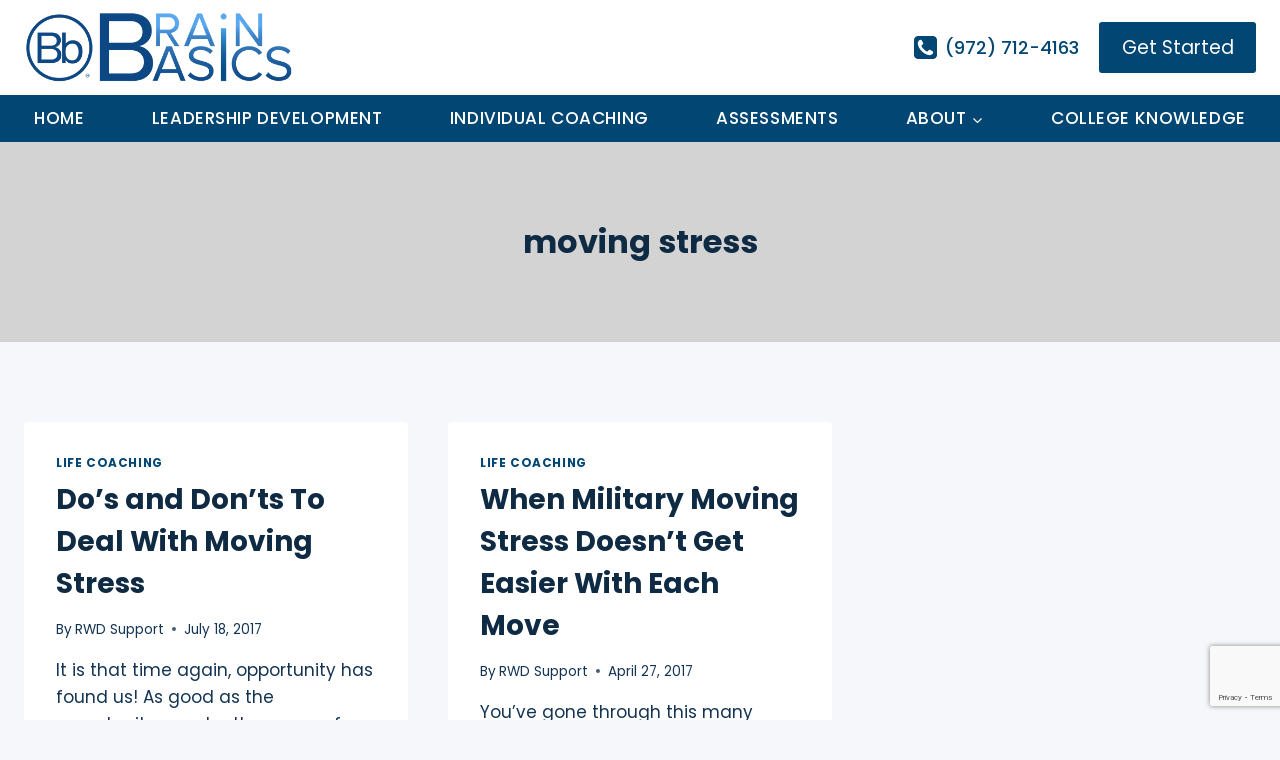

--- FILE ---
content_type: text/html; charset=utf-8
request_url: https://www.google.com/recaptcha/api2/anchor?ar=1&k=6LftCJEUAAAAAO3nZmJCSIWPVyO2CphpZJBXDsbk&co=aHR0cHM6Ly9icmFpbmJhc2ljcy5jb206NDQz&hl=en&v=PoyoqOPhxBO7pBk68S4YbpHZ&size=invisible&anchor-ms=20000&execute-ms=30000&cb=5ihji165xgbr
body_size: 48652
content:
<!DOCTYPE HTML><html dir="ltr" lang="en"><head><meta http-equiv="Content-Type" content="text/html; charset=UTF-8">
<meta http-equiv="X-UA-Compatible" content="IE=edge">
<title>reCAPTCHA</title>
<style type="text/css">
/* cyrillic-ext */
@font-face {
  font-family: 'Roboto';
  font-style: normal;
  font-weight: 400;
  font-stretch: 100%;
  src: url(//fonts.gstatic.com/s/roboto/v48/KFO7CnqEu92Fr1ME7kSn66aGLdTylUAMa3GUBHMdazTgWw.woff2) format('woff2');
  unicode-range: U+0460-052F, U+1C80-1C8A, U+20B4, U+2DE0-2DFF, U+A640-A69F, U+FE2E-FE2F;
}
/* cyrillic */
@font-face {
  font-family: 'Roboto';
  font-style: normal;
  font-weight: 400;
  font-stretch: 100%;
  src: url(//fonts.gstatic.com/s/roboto/v48/KFO7CnqEu92Fr1ME7kSn66aGLdTylUAMa3iUBHMdazTgWw.woff2) format('woff2');
  unicode-range: U+0301, U+0400-045F, U+0490-0491, U+04B0-04B1, U+2116;
}
/* greek-ext */
@font-face {
  font-family: 'Roboto';
  font-style: normal;
  font-weight: 400;
  font-stretch: 100%;
  src: url(//fonts.gstatic.com/s/roboto/v48/KFO7CnqEu92Fr1ME7kSn66aGLdTylUAMa3CUBHMdazTgWw.woff2) format('woff2');
  unicode-range: U+1F00-1FFF;
}
/* greek */
@font-face {
  font-family: 'Roboto';
  font-style: normal;
  font-weight: 400;
  font-stretch: 100%;
  src: url(//fonts.gstatic.com/s/roboto/v48/KFO7CnqEu92Fr1ME7kSn66aGLdTylUAMa3-UBHMdazTgWw.woff2) format('woff2');
  unicode-range: U+0370-0377, U+037A-037F, U+0384-038A, U+038C, U+038E-03A1, U+03A3-03FF;
}
/* math */
@font-face {
  font-family: 'Roboto';
  font-style: normal;
  font-weight: 400;
  font-stretch: 100%;
  src: url(//fonts.gstatic.com/s/roboto/v48/KFO7CnqEu92Fr1ME7kSn66aGLdTylUAMawCUBHMdazTgWw.woff2) format('woff2');
  unicode-range: U+0302-0303, U+0305, U+0307-0308, U+0310, U+0312, U+0315, U+031A, U+0326-0327, U+032C, U+032F-0330, U+0332-0333, U+0338, U+033A, U+0346, U+034D, U+0391-03A1, U+03A3-03A9, U+03B1-03C9, U+03D1, U+03D5-03D6, U+03F0-03F1, U+03F4-03F5, U+2016-2017, U+2034-2038, U+203C, U+2040, U+2043, U+2047, U+2050, U+2057, U+205F, U+2070-2071, U+2074-208E, U+2090-209C, U+20D0-20DC, U+20E1, U+20E5-20EF, U+2100-2112, U+2114-2115, U+2117-2121, U+2123-214F, U+2190, U+2192, U+2194-21AE, U+21B0-21E5, U+21F1-21F2, U+21F4-2211, U+2213-2214, U+2216-22FF, U+2308-230B, U+2310, U+2319, U+231C-2321, U+2336-237A, U+237C, U+2395, U+239B-23B7, U+23D0, U+23DC-23E1, U+2474-2475, U+25AF, U+25B3, U+25B7, U+25BD, U+25C1, U+25CA, U+25CC, U+25FB, U+266D-266F, U+27C0-27FF, U+2900-2AFF, U+2B0E-2B11, U+2B30-2B4C, U+2BFE, U+3030, U+FF5B, U+FF5D, U+1D400-1D7FF, U+1EE00-1EEFF;
}
/* symbols */
@font-face {
  font-family: 'Roboto';
  font-style: normal;
  font-weight: 400;
  font-stretch: 100%;
  src: url(//fonts.gstatic.com/s/roboto/v48/KFO7CnqEu92Fr1ME7kSn66aGLdTylUAMaxKUBHMdazTgWw.woff2) format('woff2');
  unicode-range: U+0001-000C, U+000E-001F, U+007F-009F, U+20DD-20E0, U+20E2-20E4, U+2150-218F, U+2190, U+2192, U+2194-2199, U+21AF, U+21E6-21F0, U+21F3, U+2218-2219, U+2299, U+22C4-22C6, U+2300-243F, U+2440-244A, U+2460-24FF, U+25A0-27BF, U+2800-28FF, U+2921-2922, U+2981, U+29BF, U+29EB, U+2B00-2BFF, U+4DC0-4DFF, U+FFF9-FFFB, U+10140-1018E, U+10190-1019C, U+101A0, U+101D0-101FD, U+102E0-102FB, U+10E60-10E7E, U+1D2C0-1D2D3, U+1D2E0-1D37F, U+1F000-1F0FF, U+1F100-1F1AD, U+1F1E6-1F1FF, U+1F30D-1F30F, U+1F315, U+1F31C, U+1F31E, U+1F320-1F32C, U+1F336, U+1F378, U+1F37D, U+1F382, U+1F393-1F39F, U+1F3A7-1F3A8, U+1F3AC-1F3AF, U+1F3C2, U+1F3C4-1F3C6, U+1F3CA-1F3CE, U+1F3D4-1F3E0, U+1F3ED, U+1F3F1-1F3F3, U+1F3F5-1F3F7, U+1F408, U+1F415, U+1F41F, U+1F426, U+1F43F, U+1F441-1F442, U+1F444, U+1F446-1F449, U+1F44C-1F44E, U+1F453, U+1F46A, U+1F47D, U+1F4A3, U+1F4B0, U+1F4B3, U+1F4B9, U+1F4BB, U+1F4BF, U+1F4C8-1F4CB, U+1F4D6, U+1F4DA, U+1F4DF, U+1F4E3-1F4E6, U+1F4EA-1F4ED, U+1F4F7, U+1F4F9-1F4FB, U+1F4FD-1F4FE, U+1F503, U+1F507-1F50B, U+1F50D, U+1F512-1F513, U+1F53E-1F54A, U+1F54F-1F5FA, U+1F610, U+1F650-1F67F, U+1F687, U+1F68D, U+1F691, U+1F694, U+1F698, U+1F6AD, U+1F6B2, U+1F6B9-1F6BA, U+1F6BC, U+1F6C6-1F6CF, U+1F6D3-1F6D7, U+1F6E0-1F6EA, U+1F6F0-1F6F3, U+1F6F7-1F6FC, U+1F700-1F7FF, U+1F800-1F80B, U+1F810-1F847, U+1F850-1F859, U+1F860-1F887, U+1F890-1F8AD, U+1F8B0-1F8BB, U+1F8C0-1F8C1, U+1F900-1F90B, U+1F93B, U+1F946, U+1F984, U+1F996, U+1F9E9, U+1FA00-1FA6F, U+1FA70-1FA7C, U+1FA80-1FA89, U+1FA8F-1FAC6, U+1FACE-1FADC, U+1FADF-1FAE9, U+1FAF0-1FAF8, U+1FB00-1FBFF;
}
/* vietnamese */
@font-face {
  font-family: 'Roboto';
  font-style: normal;
  font-weight: 400;
  font-stretch: 100%;
  src: url(//fonts.gstatic.com/s/roboto/v48/KFO7CnqEu92Fr1ME7kSn66aGLdTylUAMa3OUBHMdazTgWw.woff2) format('woff2');
  unicode-range: U+0102-0103, U+0110-0111, U+0128-0129, U+0168-0169, U+01A0-01A1, U+01AF-01B0, U+0300-0301, U+0303-0304, U+0308-0309, U+0323, U+0329, U+1EA0-1EF9, U+20AB;
}
/* latin-ext */
@font-face {
  font-family: 'Roboto';
  font-style: normal;
  font-weight: 400;
  font-stretch: 100%;
  src: url(//fonts.gstatic.com/s/roboto/v48/KFO7CnqEu92Fr1ME7kSn66aGLdTylUAMa3KUBHMdazTgWw.woff2) format('woff2');
  unicode-range: U+0100-02BA, U+02BD-02C5, U+02C7-02CC, U+02CE-02D7, U+02DD-02FF, U+0304, U+0308, U+0329, U+1D00-1DBF, U+1E00-1E9F, U+1EF2-1EFF, U+2020, U+20A0-20AB, U+20AD-20C0, U+2113, U+2C60-2C7F, U+A720-A7FF;
}
/* latin */
@font-face {
  font-family: 'Roboto';
  font-style: normal;
  font-weight: 400;
  font-stretch: 100%;
  src: url(//fonts.gstatic.com/s/roboto/v48/KFO7CnqEu92Fr1ME7kSn66aGLdTylUAMa3yUBHMdazQ.woff2) format('woff2');
  unicode-range: U+0000-00FF, U+0131, U+0152-0153, U+02BB-02BC, U+02C6, U+02DA, U+02DC, U+0304, U+0308, U+0329, U+2000-206F, U+20AC, U+2122, U+2191, U+2193, U+2212, U+2215, U+FEFF, U+FFFD;
}
/* cyrillic-ext */
@font-face {
  font-family: 'Roboto';
  font-style: normal;
  font-weight: 500;
  font-stretch: 100%;
  src: url(//fonts.gstatic.com/s/roboto/v48/KFO7CnqEu92Fr1ME7kSn66aGLdTylUAMa3GUBHMdazTgWw.woff2) format('woff2');
  unicode-range: U+0460-052F, U+1C80-1C8A, U+20B4, U+2DE0-2DFF, U+A640-A69F, U+FE2E-FE2F;
}
/* cyrillic */
@font-face {
  font-family: 'Roboto';
  font-style: normal;
  font-weight: 500;
  font-stretch: 100%;
  src: url(//fonts.gstatic.com/s/roboto/v48/KFO7CnqEu92Fr1ME7kSn66aGLdTylUAMa3iUBHMdazTgWw.woff2) format('woff2');
  unicode-range: U+0301, U+0400-045F, U+0490-0491, U+04B0-04B1, U+2116;
}
/* greek-ext */
@font-face {
  font-family: 'Roboto';
  font-style: normal;
  font-weight: 500;
  font-stretch: 100%;
  src: url(//fonts.gstatic.com/s/roboto/v48/KFO7CnqEu92Fr1ME7kSn66aGLdTylUAMa3CUBHMdazTgWw.woff2) format('woff2');
  unicode-range: U+1F00-1FFF;
}
/* greek */
@font-face {
  font-family: 'Roboto';
  font-style: normal;
  font-weight: 500;
  font-stretch: 100%;
  src: url(//fonts.gstatic.com/s/roboto/v48/KFO7CnqEu92Fr1ME7kSn66aGLdTylUAMa3-UBHMdazTgWw.woff2) format('woff2');
  unicode-range: U+0370-0377, U+037A-037F, U+0384-038A, U+038C, U+038E-03A1, U+03A3-03FF;
}
/* math */
@font-face {
  font-family: 'Roboto';
  font-style: normal;
  font-weight: 500;
  font-stretch: 100%;
  src: url(//fonts.gstatic.com/s/roboto/v48/KFO7CnqEu92Fr1ME7kSn66aGLdTylUAMawCUBHMdazTgWw.woff2) format('woff2');
  unicode-range: U+0302-0303, U+0305, U+0307-0308, U+0310, U+0312, U+0315, U+031A, U+0326-0327, U+032C, U+032F-0330, U+0332-0333, U+0338, U+033A, U+0346, U+034D, U+0391-03A1, U+03A3-03A9, U+03B1-03C9, U+03D1, U+03D5-03D6, U+03F0-03F1, U+03F4-03F5, U+2016-2017, U+2034-2038, U+203C, U+2040, U+2043, U+2047, U+2050, U+2057, U+205F, U+2070-2071, U+2074-208E, U+2090-209C, U+20D0-20DC, U+20E1, U+20E5-20EF, U+2100-2112, U+2114-2115, U+2117-2121, U+2123-214F, U+2190, U+2192, U+2194-21AE, U+21B0-21E5, U+21F1-21F2, U+21F4-2211, U+2213-2214, U+2216-22FF, U+2308-230B, U+2310, U+2319, U+231C-2321, U+2336-237A, U+237C, U+2395, U+239B-23B7, U+23D0, U+23DC-23E1, U+2474-2475, U+25AF, U+25B3, U+25B7, U+25BD, U+25C1, U+25CA, U+25CC, U+25FB, U+266D-266F, U+27C0-27FF, U+2900-2AFF, U+2B0E-2B11, U+2B30-2B4C, U+2BFE, U+3030, U+FF5B, U+FF5D, U+1D400-1D7FF, U+1EE00-1EEFF;
}
/* symbols */
@font-face {
  font-family: 'Roboto';
  font-style: normal;
  font-weight: 500;
  font-stretch: 100%;
  src: url(//fonts.gstatic.com/s/roboto/v48/KFO7CnqEu92Fr1ME7kSn66aGLdTylUAMaxKUBHMdazTgWw.woff2) format('woff2');
  unicode-range: U+0001-000C, U+000E-001F, U+007F-009F, U+20DD-20E0, U+20E2-20E4, U+2150-218F, U+2190, U+2192, U+2194-2199, U+21AF, U+21E6-21F0, U+21F3, U+2218-2219, U+2299, U+22C4-22C6, U+2300-243F, U+2440-244A, U+2460-24FF, U+25A0-27BF, U+2800-28FF, U+2921-2922, U+2981, U+29BF, U+29EB, U+2B00-2BFF, U+4DC0-4DFF, U+FFF9-FFFB, U+10140-1018E, U+10190-1019C, U+101A0, U+101D0-101FD, U+102E0-102FB, U+10E60-10E7E, U+1D2C0-1D2D3, U+1D2E0-1D37F, U+1F000-1F0FF, U+1F100-1F1AD, U+1F1E6-1F1FF, U+1F30D-1F30F, U+1F315, U+1F31C, U+1F31E, U+1F320-1F32C, U+1F336, U+1F378, U+1F37D, U+1F382, U+1F393-1F39F, U+1F3A7-1F3A8, U+1F3AC-1F3AF, U+1F3C2, U+1F3C4-1F3C6, U+1F3CA-1F3CE, U+1F3D4-1F3E0, U+1F3ED, U+1F3F1-1F3F3, U+1F3F5-1F3F7, U+1F408, U+1F415, U+1F41F, U+1F426, U+1F43F, U+1F441-1F442, U+1F444, U+1F446-1F449, U+1F44C-1F44E, U+1F453, U+1F46A, U+1F47D, U+1F4A3, U+1F4B0, U+1F4B3, U+1F4B9, U+1F4BB, U+1F4BF, U+1F4C8-1F4CB, U+1F4D6, U+1F4DA, U+1F4DF, U+1F4E3-1F4E6, U+1F4EA-1F4ED, U+1F4F7, U+1F4F9-1F4FB, U+1F4FD-1F4FE, U+1F503, U+1F507-1F50B, U+1F50D, U+1F512-1F513, U+1F53E-1F54A, U+1F54F-1F5FA, U+1F610, U+1F650-1F67F, U+1F687, U+1F68D, U+1F691, U+1F694, U+1F698, U+1F6AD, U+1F6B2, U+1F6B9-1F6BA, U+1F6BC, U+1F6C6-1F6CF, U+1F6D3-1F6D7, U+1F6E0-1F6EA, U+1F6F0-1F6F3, U+1F6F7-1F6FC, U+1F700-1F7FF, U+1F800-1F80B, U+1F810-1F847, U+1F850-1F859, U+1F860-1F887, U+1F890-1F8AD, U+1F8B0-1F8BB, U+1F8C0-1F8C1, U+1F900-1F90B, U+1F93B, U+1F946, U+1F984, U+1F996, U+1F9E9, U+1FA00-1FA6F, U+1FA70-1FA7C, U+1FA80-1FA89, U+1FA8F-1FAC6, U+1FACE-1FADC, U+1FADF-1FAE9, U+1FAF0-1FAF8, U+1FB00-1FBFF;
}
/* vietnamese */
@font-face {
  font-family: 'Roboto';
  font-style: normal;
  font-weight: 500;
  font-stretch: 100%;
  src: url(//fonts.gstatic.com/s/roboto/v48/KFO7CnqEu92Fr1ME7kSn66aGLdTylUAMa3OUBHMdazTgWw.woff2) format('woff2');
  unicode-range: U+0102-0103, U+0110-0111, U+0128-0129, U+0168-0169, U+01A0-01A1, U+01AF-01B0, U+0300-0301, U+0303-0304, U+0308-0309, U+0323, U+0329, U+1EA0-1EF9, U+20AB;
}
/* latin-ext */
@font-face {
  font-family: 'Roboto';
  font-style: normal;
  font-weight: 500;
  font-stretch: 100%;
  src: url(//fonts.gstatic.com/s/roboto/v48/KFO7CnqEu92Fr1ME7kSn66aGLdTylUAMa3KUBHMdazTgWw.woff2) format('woff2');
  unicode-range: U+0100-02BA, U+02BD-02C5, U+02C7-02CC, U+02CE-02D7, U+02DD-02FF, U+0304, U+0308, U+0329, U+1D00-1DBF, U+1E00-1E9F, U+1EF2-1EFF, U+2020, U+20A0-20AB, U+20AD-20C0, U+2113, U+2C60-2C7F, U+A720-A7FF;
}
/* latin */
@font-face {
  font-family: 'Roboto';
  font-style: normal;
  font-weight: 500;
  font-stretch: 100%;
  src: url(//fonts.gstatic.com/s/roboto/v48/KFO7CnqEu92Fr1ME7kSn66aGLdTylUAMa3yUBHMdazQ.woff2) format('woff2');
  unicode-range: U+0000-00FF, U+0131, U+0152-0153, U+02BB-02BC, U+02C6, U+02DA, U+02DC, U+0304, U+0308, U+0329, U+2000-206F, U+20AC, U+2122, U+2191, U+2193, U+2212, U+2215, U+FEFF, U+FFFD;
}
/* cyrillic-ext */
@font-face {
  font-family: 'Roboto';
  font-style: normal;
  font-weight: 900;
  font-stretch: 100%;
  src: url(//fonts.gstatic.com/s/roboto/v48/KFO7CnqEu92Fr1ME7kSn66aGLdTylUAMa3GUBHMdazTgWw.woff2) format('woff2');
  unicode-range: U+0460-052F, U+1C80-1C8A, U+20B4, U+2DE0-2DFF, U+A640-A69F, U+FE2E-FE2F;
}
/* cyrillic */
@font-face {
  font-family: 'Roboto';
  font-style: normal;
  font-weight: 900;
  font-stretch: 100%;
  src: url(//fonts.gstatic.com/s/roboto/v48/KFO7CnqEu92Fr1ME7kSn66aGLdTylUAMa3iUBHMdazTgWw.woff2) format('woff2');
  unicode-range: U+0301, U+0400-045F, U+0490-0491, U+04B0-04B1, U+2116;
}
/* greek-ext */
@font-face {
  font-family: 'Roboto';
  font-style: normal;
  font-weight: 900;
  font-stretch: 100%;
  src: url(//fonts.gstatic.com/s/roboto/v48/KFO7CnqEu92Fr1ME7kSn66aGLdTylUAMa3CUBHMdazTgWw.woff2) format('woff2');
  unicode-range: U+1F00-1FFF;
}
/* greek */
@font-face {
  font-family: 'Roboto';
  font-style: normal;
  font-weight: 900;
  font-stretch: 100%;
  src: url(//fonts.gstatic.com/s/roboto/v48/KFO7CnqEu92Fr1ME7kSn66aGLdTylUAMa3-UBHMdazTgWw.woff2) format('woff2');
  unicode-range: U+0370-0377, U+037A-037F, U+0384-038A, U+038C, U+038E-03A1, U+03A3-03FF;
}
/* math */
@font-face {
  font-family: 'Roboto';
  font-style: normal;
  font-weight: 900;
  font-stretch: 100%;
  src: url(//fonts.gstatic.com/s/roboto/v48/KFO7CnqEu92Fr1ME7kSn66aGLdTylUAMawCUBHMdazTgWw.woff2) format('woff2');
  unicode-range: U+0302-0303, U+0305, U+0307-0308, U+0310, U+0312, U+0315, U+031A, U+0326-0327, U+032C, U+032F-0330, U+0332-0333, U+0338, U+033A, U+0346, U+034D, U+0391-03A1, U+03A3-03A9, U+03B1-03C9, U+03D1, U+03D5-03D6, U+03F0-03F1, U+03F4-03F5, U+2016-2017, U+2034-2038, U+203C, U+2040, U+2043, U+2047, U+2050, U+2057, U+205F, U+2070-2071, U+2074-208E, U+2090-209C, U+20D0-20DC, U+20E1, U+20E5-20EF, U+2100-2112, U+2114-2115, U+2117-2121, U+2123-214F, U+2190, U+2192, U+2194-21AE, U+21B0-21E5, U+21F1-21F2, U+21F4-2211, U+2213-2214, U+2216-22FF, U+2308-230B, U+2310, U+2319, U+231C-2321, U+2336-237A, U+237C, U+2395, U+239B-23B7, U+23D0, U+23DC-23E1, U+2474-2475, U+25AF, U+25B3, U+25B7, U+25BD, U+25C1, U+25CA, U+25CC, U+25FB, U+266D-266F, U+27C0-27FF, U+2900-2AFF, U+2B0E-2B11, U+2B30-2B4C, U+2BFE, U+3030, U+FF5B, U+FF5D, U+1D400-1D7FF, U+1EE00-1EEFF;
}
/* symbols */
@font-face {
  font-family: 'Roboto';
  font-style: normal;
  font-weight: 900;
  font-stretch: 100%;
  src: url(//fonts.gstatic.com/s/roboto/v48/KFO7CnqEu92Fr1ME7kSn66aGLdTylUAMaxKUBHMdazTgWw.woff2) format('woff2');
  unicode-range: U+0001-000C, U+000E-001F, U+007F-009F, U+20DD-20E0, U+20E2-20E4, U+2150-218F, U+2190, U+2192, U+2194-2199, U+21AF, U+21E6-21F0, U+21F3, U+2218-2219, U+2299, U+22C4-22C6, U+2300-243F, U+2440-244A, U+2460-24FF, U+25A0-27BF, U+2800-28FF, U+2921-2922, U+2981, U+29BF, U+29EB, U+2B00-2BFF, U+4DC0-4DFF, U+FFF9-FFFB, U+10140-1018E, U+10190-1019C, U+101A0, U+101D0-101FD, U+102E0-102FB, U+10E60-10E7E, U+1D2C0-1D2D3, U+1D2E0-1D37F, U+1F000-1F0FF, U+1F100-1F1AD, U+1F1E6-1F1FF, U+1F30D-1F30F, U+1F315, U+1F31C, U+1F31E, U+1F320-1F32C, U+1F336, U+1F378, U+1F37D, U+1F382, U+1F393-1F39F, U+1F3A7-1F3A8, U+1F3AC-1F3AF, U+1F3C2, U+1F3C4-1F3C6, U+1F3CA-1F3CE, U+1F3D4-1F3E0, U+1F3ED, U+1F3F1-1F3F3, U+1F3F5-1F3F7, U+1F408, U+1F415, U+1F41F, U+1F426, U+1F43F, U+1F441-1F442, U+1F444, U+1F446-1F449, U+1F44C-1F44E, U+1F453, U+1F46A, U+1F47D, U+1F4A3, U+1F4B0, U+1F4B3, U+1F4B9, U+1F4BB, U+1F4BF, U+1F4C8-1F4CB, U+1F4D6, U+1F4DA, U+1F4DF, U+1F4E3-1F4E6, U+1F4EA-1F4ED, U+1F4F7, U+1F4F9-1F4FB, U+1F4FD-1F4FE, U+1F503, U+1F507-1F50B, U+1F50D, U+1F512-1F513, U+1F53E-1F54A, U+1F54F-1F5FA, U+1F610, U+1F650-1F67F, U+1F687, U+1F68D, U+1F691, U+1F694, U+1F698, U+1F6AD, U+1F6B2, U+1F6B9-1F6BA, U+1F6BC, U+1F6C6-1F6CF, U+1F6D3-1F6D7, U+1F6E0-1F6EA, U+1F6F0-1F6F3, U+1F6F7-1F6FC, U+1F700-1F7FF, U+1F800-1F80B, U+1F810-1F847, U+1F850-1F859, U+1F860-1F887, U+1F890-1F8AD, U+1F8B0-1F8BB, U+1F8C0-1F8C1, U+1F900-1F90B, U+1F93B, U+1F946, U+1F984, U+1F996, U+1F9E9, U+1FA00-1FA6F, U+1FA70-1FA7C, U+1FA80-1FA89, U+1FA8F-1FAC6, U+1FACE-1FADC, U+1FADF-1FAE9, U+1FAF0-1FAF8, U+1FB00-1FBFF;
}
/* vietnamese */
@font-face {
  font-family: 'Roboto';
  font-style: normal;
  font-weight: 900;
  font-stretch: 100%;
  src: url(//fonts.gstatic.com/s/roboto/v48/KFO7CnqEu92Fr1ME7kSn66aGLdTylUAMa3OUBHMdazTgWw.woff2) format('woff2');
  unicode-range: U+0102-0103, U+0110-0111, U+0128-0129, U+0168-0169, U+01A0-01A1, U+01AF-01B0, U+0300-0301, U+0303-0304, U+0308-0309, U+0323, U+0329, U+1EA0-1EF9, U+20AB;
}
/* latin-ext */
@font-face {
  font-family: 'Roboto';
  font-style: normal;
  font-weight: 900;
  font-stretch: 100%;
  src: url(//fonts.gstatic.com/s/roboto/v48/KFO7CnqEu92Fr1ME7kSn66aGLdTylUAMa3KUBHMdazTgWw.woff2) format('woff2');
  unicode-range: U+0100-02BA, U+02BD-02C5, U+02C7-02CC, U+02CE-02D7, U+02DD-02FF, U+0304, U+0308, U+0329, U+1D00-1DBF, U+1E00-1E9F, U+1EF2-1EFF, U+2020, U+20A0-20AB, U+20AD-20C0, U+2113, U+2C60-2C7F, U+A720-A7FF;
}
/* latin */
@font-face {
  font-family: 'Roboto';
  font-style: normal;
  font-weight: 900;
  font-stretch: 100%;
  src: url(//fonts.gstatic.com/s/roboto/v48/KFO7CnqEu92Fr1ME7kSn66aGLdTylUAMa3yUBHMdazQ.woff2) format('woff2');
  unicode-range: U+0000-00FF, U+0131, U+0152-0153, U+02BB-02BC, U+02C6, U+02DA, U+02DC, U+0304, U+0308, U+0329, U+2000-206F, U+20AC, U+2122, U+2191, U+2193, U+2212, U+2215, U+FEFF, U+FFFD;
}

</style>
<link rel="stylesheet" type="text/css" href="https://www.gstatic.com/recaptcha/releases/PoyoqOPhxBO7pBk68S4YbpHZ/styles__ltr.css">
<script nonce="wATsyUMbVgQyp-Jw4_4CnA" type="text/javascript">window['__recaptcha_api'] = 'https://www.google.com/recaptcha/api2/';</script>
<script type="text/javascript" src="https://www.gstatic.com/recaptcha/releases/PoyoqOPhxBO7pBk68S4YbpHZ/recaptcha__en.js" nonce="wATsyUMbVgQyp-Jw4_4CnA">
      
    </script></head>
<body><div id="rc-anchor-alert" class="rc-anchor-alert"></div>
<input type="hidden" id="recaptcha-token" value="[base64]">
<script type="text/javascript" nonce="wATsyUMbVgQyp-Jw4_4CnA">
      recaptcha.anchor.Main.init("[\x22ainput\x22,[\x22bgdata\x22,\x22\x22,\[base64]/[base64]/MjU1Ong/[base64]/[base64]/[base64]/[base64]/[base64]/[base64]/[base64]/[base64]/[base64]/[base64]/[base64]/[base64]/[base64]/[base64]/[base64]\\u003d\x22,\[base64]\\u003d\x22,\x22wr3Cl8KTDMKMw6HCmB/Dk8O+Z8OZV0EOHh0gJMKRwqbCkhwJw4fClknCoCzCuBt/woTDr8KCw6dQImstw7fClEHDnMK1Nlw+w6Z+f8KRw4QMwrJxw6LDhFHDgHN2w4Uzwp4Tw5XDj8OAwoXDl8KOw4odKcKCw53CoT7DisOrV0PCtXnCj8O9ETnCucK5akHCgsOtwp0/GjoWwpbDqHA7b8OHScOSwojClSPCmcKCWcOywp/[base64]/CicKfdUwtw7vCvsKowrd7O8OnwqdXViTCklcyw5nCksOPw6DDrGw7fR/CrGNlwrkwJcOcwpHCqgHDjsOcw5Q/wqQcw4F5w4wOwrnDhsOjw7XCn8OSM8Kuw7Nlw5fCthsQb8OzJcKPw6LDpMKvwpfDgsKFX8Kjw67CrxlMwqNvwrV5Zh/DlFzDhBVRQi0Gw6plJ8O3AMK8w6lGMsKlL8ObQgQNw77CpcK/w4fDgG/Dog/[base64]/[base64]/[base64]/DunQpwrfCh1MiEcOHHnxXUsKCwp/DlMOiw5fDnwUTYsK4B8KYPsOUw4ENEcKEJsKTwqfDkWLCg8KMwpJEwr/Ckjk7KkDCiMOdwqlbBSMDw7d7w5UHd8KMw7zCvToOw7A6GhDDksKOw4lWw7vDtsKGXMKtay5eCAdIVMOywqPCt8KtXTxcw74Dw77DhcOiw40Pw4rDqz8Gw6TCuR3CqU/Cr8KEwoU0wqbCk8OwwrIFw7XDjsOHw6vDgsOnfcO7JU7Dq04NwqPCncKewqlAw6XDh8Opw55/BCLDg8OEw5EVwoN+woTCqAESwr84wqnDll1Qwrl7L3nCvsKow54GEykSwovCqMOlCkx1A8KZw5k3w6dGbSZAd8OpwoNbPFxCRigswp9SW8Oew4AWwoQuw7PCu8KFwoRTFMKsaEbDscOSw5vCmMKhw4NZJcOURsONw6bDhR9IL8KMw6/DksKlwrsDwqrDuS0MWMKPe05LN8OBw4I3NsK4RMO0JlvCoW90McKvWgfDscOYLwTCgMKww7XDvsKKPMOjwqPDomzCocO+w7rDpCzDimHCsMOUOsKIw68HZy1SwrIqBTMKw7TCtMK2w6LDv8KtwrLDocKowoN/bsOdw4XCocOGw5wUZRbDtVQcI1sWw6E8w6xWwofCi3rDg3wjKAbDqcOXcXzCqBXDh8KbPD3CpcKww4XCqcKCIG9NDldaG8K9w5UiCjnChlRuw6XDrW9tw6QNwrfDv8O8DMOZw4HDicK6Kk/CqMOfB8KOwotswoDDi8KqPkPDvU83w6rDoVALY8K3a2xJw7DCucOdw77Dq8KEO1rCqBklA8OaI8KfQsOjw6ZfLgjDuMO/w5rDr8OKworCvcK3w4c5SsK8wrHDl8OcaCvCkMKvR8O9w4dXwqDCpsKtwoR3FcOxa8KawpAlwp7CmcKMaFLDvcK7w5XDg3stwpg3ecKYwoJwQ3/DiMK8CGZsw67Cp3RLwpjDgQfCuTnDhjjCsA9Jwo3DjsKqwqrCnsO3wo4FRcOlRsOSSMKfFmrCscK4KCxawrPDlXhNwrcaPQk/OAgow5nCiMOZwqDCosOowqZuw6pIeiMZwq5eWSvClMO4w6rDi8Kww7nDkgnCqxwrw5HCocOLMcOGf1DDjATCmm3Cm8OnGAgDWTHDnlDDrsKqwrg1SCgpw7PDgzxHaVjCqF3DgA8HTxzCr8KMasODbztiwo5EN8K6w4I6TWVhbMOBw6/[base64]/DqUzCnGzDs8OcwpNuZjzCkHE1w5PCvk3DmcO1Z8KfIsK0eDjCnsKrUXTDgW01TMK1TMO7w6Uaw6RAMg1ywrRgw5cRbMOqVcKFwox/GMOZw57CoMK/CRJDw6xFw5HDrgtXwovDrMKmOW7DhcKUw64wJsO/NMKAwpXDlcO8K8OkYBJfwrUmAMOAI8KWwo/Cg1lGw5lcRjB9wqfCsMKfEsKjw4Ekw4LDs8Kuw5zCgXwBOsK+bMOvJj7DoUfCkMOrwq7DvMOnwoDDvcOOPVhIwpp3GypDScK8R3zCk8KhVMKzEcKow7/Crk/[base64]/GgYKw4PCrMO1w7fChcKoKw0Kw64gwphzIT1zZMKcdULDs8Olw7fCnMKCwobCkcOUwrrCpxfCl8OsCwnCjhMPBGMDwrzDl8O0MsKBQsKNd2bCqsKiw5QOYMKKI2tvS8KKEsKycF/DmnfDjMKbwoTDj8OdaMObworCtsKzwq3DkVQwwqEYw6QhYC0MUVl0woXDlW3DgWPChAzDujrDrmfDqnrDmMO4w6crIGPCtGozJsO7woYYwpDDrMKIwr0+w4cSJsObD8KxwrlHAsKowrvCt8K/wrNhw5xEw6w/wplvI8Oywp9qJzXCqgcww4TDsFzCssOPwpNkNAXDuDAawqVnwrs0OMONZcOtwq49w7txw7BXwrNXf0zCty/ChSDDkkR8w43DrMKweMOew7vDscK6wpDDksK1wq7DhcK3w7DDscOpD0UBbQxZwqPCjylYdsKbNcONCsKBwpUZwqXCvhEmwrBRw55pwr02RUwAw743e3QaMcKdJcOaPEYew7zCrsOYw53DqRw/[base64]/Cl8O1fQFMcSkTw6vDp29OD8Klw4NSw6cVwoLDiU7DrcOzcMKhR8KSBsOjwogtwp5WX00jGF9QwrQPw6c/[base64]/CvDZ4DxBwLcK4DsK3w4g0wptdTMKzVFdewpvCsDPDsS3CqMKWwrTCjsK+wrZew7hGGMKkw7fDiMO4BFfCj2xHwpHDlHpyw5YzWMObVMKcFFo9wpF8IcO/w6vDrMO8BcOzPsO4wpxVaxzCnMKZIsKYA8KcPXcqwpBtw5wcaMOPwqjCrMOcwqRfEMK9MjoJw6UQw4/ChlrDkcKaw4E+wo3Ct8K2PcKPXMKnbyENwoURcHXDsMKLMRV/w7jCpcOWXsOzL0/DsGzCiGURFsKDZsOcYsOKIsO+WsOpH8Kkw6PCggjDoGPDmcKRUFvCo0DCo8Krf8Kgw4PDrMOzw4dbw5/CgkgjGVXClMKfw5/DnDbDisKDwpEfM8OjD8O3UMK6w5BBw7jDo0jDmFrChnPDoxnDpyXDocOGwo1zw7/[base64]/[base64]/bsKkG3NNHsKcwoEtw73CvsOuGsONXUtjwq3Dlz7DsXIcJCDDnsOswo9mwppwwq/ChTPClcOLesOAwo4OLMOFWMKrw6HDvTE8IsOWSkLCqgnDijAxYMOzw6jDrlF2d8KawrlJKcOGHkzCvsKHOsKYTsOkDnzCoMOjDcK8FWVQQ2TDhcKxMsKWwo8pU2Z3wpU+WcKmwr/[base64]/DhcO1W0kAHUQFw6BTYFQrw5ohwq8ES33CtsK9w5xPw5JZHyHDgcOGay3Dnj4uw7bCrMKdXxfCuzoAwqfDlMKdw6LDr8ORw4wEwqMOEw4tdMOgw5vDmknCs3VUBR7Dq8OqfMO/wrfDqcKqw7TCisKsw6TCuAhRw59GLcK3FMOyw7jCiHwrwpgjVMKId8OLw4zDmsO6w4dCNcKnw4sJZ8KGSQl8w6zCkMO+wqnDvgk8RXt1TsOswqDDnSN4w580DsONwq1PGsK2w6zDsXsWwoAdwrFNw5ogwpTDtWTCjsK5Ih7CpFzDkMOQGF/CqsKNZB7Cr8OrekAow47Ct2DDpsOtWsKfTTvCosKSw4fDmsOCwpnCvngocF5yY8KoCnVUwrxvWsOiwoZtD1p5w4nChSwTOxhVw7DChMOfB8O/wq9mw5Z2w4U3wofCgWk4fGlmNHF7DEvDu8O0AQMoPHXDgDTDhkbDj8OVJX8QO0h3ZsKXwpvDsVtoIgIQwpTCucKkHsOTw6YWQsOOPH4xZlXChsKwNGvCkh92FMKuw5/Ck8OxMsKIKcKQJA/DqcKFwoDDtCXCrVdFdsO+wq3Do8OBwqNlw44TwobCs2XDsWtoQMO2w5rCo8OTdxg7WMKgw6N1woTCpU/DpcKJQEA0w7o+wrImZ8KGSh40SsO7X8OLw7jCmAFIw65awr/Drz0Ew4YLw73DucOjacOTwq7DogFzwrZDET59w7DDqMK5w7rDn8KrXFDCu0jCkMKAYB8VNHPDp8OYO8OEfx1wNio3EVXDlMO4NFoJKHp3wp7Dpg7DvsKlw7tYwqTCnVoiwq8+wqB8RV7DkcOnAcOewqHCmsOGVcO9UsO0HD5KEHRtITJ3wozDpUrCr0FwIw/DpcO+HUnDl8OaalPCoVwSSMKaEC7CncKHwr3CrBM6UcKvTsOtwq0WwpHCrsOmfWAgw6XCjsOowotwYSHCnMOzw5tJw4TDncOMLMKRDjFwwqTDocOiw45+woTCv07DmxcscsKpwqlgH2w/LsKKY8ORwq/DvsKbw7nDqMKdw6hzwpfChcOeBsKHKMOhb0zCrsO2w75awplLwrglbzvDoR/CpCxWFcOiGyvDjsKCecOEWVDCtMKeB8OnYAfDk8OEdF3DtErDscK/CcK+PGzDqsKEWTAWUlkiecKME3gMw4Jec8Kfw4x9wo7CtGAbwp3CisKuw67Ct8KRK8OcZXkZMwk3XTnDvcOFM0ALKcKnJgfCncKCw6TCtU8pw6DDisOvHXcowooyC8OOQ8KjSB/Co8K6wpluDxzCm8KUO8Kiw7tgwrPDhhfDphbDihMMw7QdwrnDvMOKwr4sHWbDkMOtwqnDtit1w7jDh8KfKMKuw6PDiRXDocONwpbClcKbwqzCk8O6wrvDlX3DjcO0w4dMdSALwprCmMONw4rDuSQ7Ex/CjlRsQcK3BMO0w7bDtcOwwrR7w7URPcOgbHDCpxvDtHbCvcKhAsK3w4dZOMOFQsOAwrjDrMOXR8KRGMKuwrLCrhkvUcKZNTTCmQDCrHLChGEZw48tA0vDo8Kkwq3Dv8KvAMKoH8KyScKLbsO/MHlfw49ZWEoswp3CrMOTaRXDnsK+MMOHwqIEwp01e8O5wrjCu8K5D8KNOgvDj8KZJSlNRW/CqVRDw7MAwpHDkMKwWMKJQcKzwpt2wr0WBFVXHwnDr8O7wqLDrMK7SB5LF8O1KScVw6JnH3AjQ8OIR8KUFj3CqS/ClAROwojCkzDDpQHCqWBQw4t9fDZcLcOgUMKgExhEZBdzB8OpwpbDqS3Dg8Ojw6HCiHvDssKvw4o5ASHDv8KfTsO2L3Fpw5lswoHCrMKFwonCpMKGw71MDMKcw7NnKMO1P0E6Z2/CsyvCszvDssKmwrfCqsKiwpfChC1APsOdeBPDh8KEwpZbGGrDj3zDvX3CocOJwo7DkMO5wq1BFnfDrznDvng6P8KvwqHCtTLCpjzDqnpkEsOywoQXJzk4LsK4woELw5DCrsOIw75JwrnDjgRmwoHCujTCn8KiwrNwQWLCujHDvULCvDLDh8Oewph3wp7ComY/IMKbaxvDoj5fJAbCnwPDuMOow6fCn8KLwrzDkgnDmndDXcKiwqLCjMO3RMKwwqd1wqrDi8KmwrJxwr0Iw7d0CMOYwq5saMOyw7Ihw7FSOMKyw6JSwp/Dj0Vgw57Dv8KldCjCsSp4Jj/ClcOtYcKPwpnCssOBwpYCAXDDicO3w4TClsKAfMK6MgXCv1hjw5pHwo3Cp8KQw53CusKmH8Kcw4x/w7oFwrTCvcOCT0FyAldHwpNWwqgTwrbCq8Kgw7/DlBzDjkHDrsKxJ0XCm8Kob8OXf8KQbMKTSBzCrMOswqI6wpzCh1FPPwfCgcKEw5QATsKBTFjCkhDDj181w492ZHNVwrAwPMO4RV7DrVDChcOjwqp7w4ACwqfCo2/Dk8O3w6VqwqhTwrcTwqcodAHCksK7wqcoBsK8Y8K4wodbRQh3LAIcMMKAw6ESw53DgVg6w6PDnEo/X8K/BcKHccKdYsKZw7JRU8OWwpgGwqfDhwZfwrQCS8OrwowYKmRpw7k5c3fDjkxJwr0hKsOTwqvCrMKzNVBywrp1LjvChjXDv8KZw5gWw7ljw5vDvQXCq8OAwoHCusKlcQYiwq/Cj2zChMOAdQLDuMOTO8KUwoXCsQbCk8OREcOaZnnDkHwTwqvDksOSEMKPwrjCksKqwoTDrQNWw7PCpzRIwohUwpQVw5fCs8OycW/DjQY7cXRXOzJ1CcKAwownPsOEw4xIw5HDvcKPMMOcwpRaMS9aw61jYUpFw54ZbsOfXz0zw7/[base64]/DoyPCmx7Di0DCo8O4NThea8KmdAlUwopdwp3CuMOzPMKCFMKuFTp2worCj3AvPcK0wofCvsKXE8OKw4nDmcOKGmgEe8KFFMKHwrPDoH/Dj8KFLFzCosOUFj/[base64]/w6fDoRjDgjDDgyJAw4JNLsOuwrTDgDIZwoBMwrcDTcOewqEpBATDoDjDlcKgwotTLcKWw496w6hnwqF8w4RMwrJpw5/[base64]/ZMKTw5HDhnjCqk/[base64]/CpmnCt8K+woLDrsKkbhHCowXCgzZwTXLDuG3CmwDDv8O3FxDDmMK5w5nDoTpbw5dawqjCphTChsKqPsKyw4zDsMOKwozCty1Pw5/DviVWw7nCqcOTwrTCqx51woPCmyzCuMK5NMO+w4HCtU4cwr14eWLCkcKHwqEEwppzWHAgw73Dk18iwr10wo3DijcnJ0law7oHwrLCvHdLw6xPw4/CrXPDk8OAScOww4HDocOSdcKyw5dSZsKkwoVPw7cww5LCicOJKnZ3woTCgsO6w5wdw7TCilbCgMKtB3/DgAl3w6HCjMOJw7NRw4ZDQcKEMU1fYTVpGcOYKsKjwrI+diPCn8KJYlvCt8Kyw5XCscKWwqled8KmMcO2AcOxdXoxw5gsMH/CosKLwpo8w5sZQyNtwrvCvTrCn8OYw49YwqVqQcOoEsO8wowVwrJewq7DvhbCo8KkEXoZwqDCs0rDmlzCgGHDjVTDux/[base64]/[base64]/[base64]/PsOjYjDDsMKfw78UwoIKwpdAJx/[base64]/Dk8OoNExcw5VODMOgw7/[base64]/wqR5SktGwoDDrcOXKcOZZcOJEsKiw6snElxHSCJHEHTDmiDDrm3Ci8K9w6zCh1XDlMO5eMKrRMKuFBwAw6kwFnVfw5AZwrPCl8OYw4ZyVW/DmMOLwojCnmvCscOtwpxjTcOSwqNWLMOsZBPCpy4Awod1Sl/Cp37CiR/[base64]/[base64]/DhlDCgMOiMsOhZiPCo1gCwoUswqhVc8K3wrjDoi0NwrN9LwZiwqfCnE3Dr8K3UcKww7vCrH93DSvDomVAZHXCv15gw7J/SMOnw7A0TsKgwo1Iwqk6J8OnI8KFw5bCpcOQwqocCE3DomfCo2V6U3MRw6Aqw5fCncOAw4VuTsOKw5HDrxjCjSbClUDCv8Kdw5xmw6jDocKcdsOZNMK/wogJwpgLKDnDpsOZwr/CqMKFSH/DhcKsw6rDmnMGwrIrwrExwoIMA2VawpnDlsKOTwE6w4BIRQ1eIcKGScO7wrZLVG3DocOBfXrCpX86BsOVGUfCocOIO8KofB5mbULDrcKaRntZwqrChQTCjcK5HgvDv8KgEXBpw71GwpEDwq4Vw5NxY8OzL1jDnMKSO8OBIE5mwpHDiSfCtMO/[base64]/DvsODwoDDtsKOER5zwrtyKsOaXWrDkMKXPl/CoEdgTcKhDcOBUcKFw4Imw7IDw5l2w4JHIl04Uz3CmlcwwqPCuMKBYGrCiCfDiMKBwoFGwpTDmFbCrsOwE8KeYEM1BMOpYcKzKBnDlTzDr0hmTsKsw5zDlMKgwrrDiT/[base64]/Cr8O8e2TCpQcewpsPG8Oyw6DDjlfCtsKvbQTDlMKpXn7CnMOZFg3CmxPDkWE6T8Kpw70Gw43DlC3Ci8Kbw7vDpsOCScOYwqwswqvCt8ORw4hmw4nDtcKmV8OkwpUje8OyJAZXw7zCgcK4w7ssFSbCukDCsR8ley9yw4zCm8Onw5/[base64]/ClMKTUwrDlcKGwox3wrHDiFXDsQtyw6oiMcOewqFnw5w7McOzVxMQcFEcTMOgZEszVcOsw60jUzXDmG7CtSkZX3Y+w4jCsMKqb8KTw7xGPMO5wqskWybCjW7CnC5ewrpPw4zCtxHCqcKcw4/Dux/ChGTCv2wbCMK9WMKrw5QGR1PCo8KlPsKaw4DCoR0Rw6fDssKbRyxSwropeMKow79vwojDih3DuGjDilPDgwQ0w75AOifDs2TDnsK/w6ZLawHDtcK9ZkdbwpTDs8Kzw7fDvT5OdMKmwopTw7sdPsKXE8OsX8OzwrJKK8OMLsKvSsOcwqLCmsKNZT9VbnpRfAE+wpd8wrLCnsKMXsOBbSHCmcKSfWg9QsOTKsOXw4fDrMKwaxk4w4/CnBfDiU/CrsOnworDmTlewq8NKCLDn07DmcKWw6BbJiIqCibDgR3CiR/[base64]/CusOEY2R7woICUcOcMsKRwoFzw7klNsOgw7J0wpwdwprDnsOxACQLDMOVTRjCujvCqcOxwoQEwp87wp0tw7rDqcORw5PCunvDtwfDn8OjdMKNNDxUa2vDrj/DmMOIE1h2QDRJcELCsGgqfnxRw4HCgcKkfcKjAFZKwr/DviLDihPCqMOqw63CsyMqZsOhwoQIWMOOfSbCrmvChMKZwo58wrfDklfCpcKCaFdFw5/DpMOiR8OtEcO4woDDu3vCt3INekzCh8OLw6vDlcKQMEzDjMONwpPCoWd0Z2vDrcOSB8K1fnDDg8OPX8OWLFHCkcOjNcKOby7DjsKgMMOtw6Euw6pDwo7CqsOsAsKMw5AiwolPcU/Cr8OqbsKDw7DCp8Omwphbw6HCpMONXmw1wrPDhsOWwoF+wpPDmMKhw4MDwqjCkWDCuFN/MgVzw6oEwr3CuSrCnCTCsktjTm8MTMOKAMO7woHClzXCs1DCpcOAIkw6Q8KKRykbw6M/YkBJwoA6wozCmcK7w6rDhsOaSnRPw5LCisOkw65pEsKhHQLCmMKnw50hwoktYB/[base64]/Co8O+w6NkIHcTwpjCh8K5wpjCihR0ZFkKajDCucKWw7LClsOwwpgJw6QJw4vDh8Ofw50JMxzCsE7DkFV7DX3DusKgAcK8FG12w73Cn089TwnCgcKGwp8EQ8OUck5ZHV1owphzwpbCncOkw4LDhjsLw6LChMONw6jCtB9tbilDw7HDpWtBwrAjN8K/UcOGaRJrw5LDh8OFaDVGSyPDvsO0aQ7DocOEUj9Kcxkgw7lUNUHDs8KAPMK/[base64]/DiMKEwpzDun0zei86wqdSw7ogw6jCkgXDhsKMw6/CgjgMDEAZwpkcVToScW/ClsOzLcOpZEt3Qz7DtsKrZUDCosK8KlvDvMOGesOuwq8Dw6MPFC3CisK0wpHChsOfw4/DksOow4LCisO+wrLCisOqU8OGay7DgW3Cj8OXSMOjwq0YDSZVUwHDtAoaWH7ClhUKwrY4J3gFM8KdwrPDi8OSwpTCmU7Dhn3CuntSXsOpY8KtwqFwHXrCmHlPw4gwwqzCtDoqwovCty/ClVopQjzDgwjDvRxEw7YBY8OiM8KpKQHDlMKUw4LCgcOYw7rDrcOKHsKlRMO0woJ/wpXCn8KZwoI+wqHDrcKZEVrCqg8TwpTDkQrDrUjCisKzwqYRwqTCp0nCtQVdDsOpw5XCm8KUPlzClMOVwpURw4rDjBvCpMOZWsOfwoHDsMKGwqsJMsOLd8OWw5jDqBTClsO8wq3Cgn3DnBAmccOnA8K8R8KkwpIUwrLDvi5pFsOww4/Ct1Y5S8OJworDv8O+esKQw4fDlcOgw5JfXFluwoUXCMK/[base64]/woPCmMOqw4fCvsOBwq4OJAHDoQIAwpomacOBwrnDr1PDmcKlw40Qw5PCqcKMXQLDv8KHw7zDp3sIHmzCrMODwoZmIEFyc8Oew6LCisOWGl05wrTCvcONwrbCtcK3wqISGsO5SMOgw5pCw4zDiXIuUCpyOcOTRWLCucObX1ZJw4DCt8Kvw5FWFj/CrSnCgcO+PMOhaRrCiTJLw4MyM1TDk8OYcMKNGk5TXcKZVkFYwqs+w7vCpsOEZT7CjFhjw7vDhsOjwqE9wpzDkMOEwovDmhjDjGdGw7HCqsKmwoEZJXRlw6N3w6czw6TCsHFbbwDCiD/DljB/[base64]/wo/[base64]/[base64]/DjkrDu8K3woxhOGJawobCnhwFW8OYcMKHAMOXbkRoAMKiIHV7wqYuwothBcKawp/CocK/QcK7w47DumMwGmDCmnrDnMKsaGnDiMOGVhdRG8Orw4EOY0LDhHnCoCfDh8KtJ1HCicOawokLDUIdIBzDmTrClcK7IDxQw7p8Iy/DhcKTw6Jfw5kUYcKfwpEkwqPCn8O0w6I+MVJWWg3DlMKPTRXCosKAw57CiMK+w5I3DMOWaXJ+fDXDpcOTwr91MSDCpcK2wogDfw1Lw4xsMkbCpATDtU1Cw5/DoHLDo8K3NsKDwo4WwpRQBQ4VbXZgw5HDo05Xw6HDvF/CoiNdGGjClcOJR3jCuMORHcOzwr4Vwq3Cn0lDwo5Cw75Zw6TCmMO0e37DlMOww5rDsg7Ds8Ocw73Dj8KyecKvw7vDtTotasOFw5V9KFcBwpnCmzzDuSdaBUHCih/ChUtfA8OODAYZwpQbw6hbwojCgBrDjB/ClMOdRn1PZ8KvUhHDtVYKJ1U2wrjDqcOuMjJlV8O6YMK+w54Nw7fDsMOFw6FhPy43IlppDcOZasKza8KfBwbDinvDiXXCuV5RA24XwrBhR0vDpFxOHsKgwoEwRcKmw6BJwrNNw7nCnMKmwrzDkRnDqEzCtxd+w6JrwrDDvMOAw5PCohUswo/DlRPCkcKow681w6jClEDCn0BIb0I9IU3CqcKtwrJPwoXDuRHDmMOsw5oCw5HDusK1IMK/B8OcGQLCowMOw47DvMOTwqHDhMOsHMOZKgcwwrE5OV/DjcOxwpNPw5vDjHfDlDTClMObQcK+w5QRw5QLU2zCrRzDpyN1YULCqFTDkMKnNDvDu1l6w4/CvcONw5vCkHBHw79BEnzCjitDw4nDnsOkAcKyQSIoG2nCpyPDscOFwr/[base64]/CucOrw7rDmnPDkHI0JFkUw7JFNcOHDMK9w65Kw400wq7CiMO6w6Uiw6/Djx40w5YbTsKAeS3DqgZkw6VQwoRKVF3DhAk9w78RS8KTwrslTsKCwroHwqAIX8KOYC04GcKkR8K/JUtzw547OCbDhsOBI8Osw73CoiXDrD3CgMO6w4/DinJwb8Oqw6fDtMOXS8Ogw7J7wqfDlMO/R8KOZMO7w6zDscO3GhEEwogLeMK7McOxwqrCh8KXCGVSVsKUMsO6wrwyw6nDqcO8fcO/RMKANzbDssKXwowJZMOaMWd7A8KawrpNwq8iacOlNMOUwoZEwpMYw57DosOjWyzDrsORwrYfGQfDn8OgLsOna1LCoWjCncO9R1wWLsKAMMK2LDUCfMO4E8OuVcKyD8O4WgY/IGM1FcOLGVsZaCvDlXBHw78FWTdJYMOJY2DDoE5dw4Yow7Flbylxw67Cp8OzeWZew4p3w4VSwpHDryHDkAjDk8OdI1nCqU/CvMKhEsKYw4ZRZsK4AxnDnMK/w57Dh2XDjFDDgV89wr/CvkTDrsKSQcOWbzpjQk7CtMKNwoRfw7V/[base64]/ClMObe8KJMcOuWMOzdGvClgbDqCXDhSEJPXs4cjwOwrQKw7vCpSvDmcKhfHcyJwfDoMK2wroew5ldVTrCkMKuwr/Do8Ojw6DDmBfDrMOLw444wrrDocKbw6NOFGDDqsKPbcK+H8KcTcO/McKKcMKlUAhbRwrCsRrCl8KwHDnClMKdw5zDh8OOwr7CgEDCtjwqwr/CrGwnRg3DnXIhw4/ClmLDlEEpfhDDgyp7DsOkw5Q4IAvCvMO/KcKjwpPCj8K6wpPCs8OEwqIEwqJawo7CrHwDMX4De8K6wpZIw6VhwqgdwqTDrMOeAsK0eMOGWEUxS3ZDw6sHEcKcUcO2FsKBwoYOw7sYwq7CkEkNeMOGw5bDvsK3wo4Dwr3Cm37DqMOdG8KlCmNrVyHCt8O/wofDuMKFwoHCjzfDmWsVwronWMKywpbCoC7CjsK/cMKfHBLDiMOZYGd2wrzDlMKBGFXClTNkwrfDqXsJAUx2O25mwrhjXHRgw5PChQZsKWfDjXbCh8OjwqhCw7rDi8O1O8OTwpU0wonDshZiwqfCnlnDkylWw4Nqw7tXYMK6QsKLX8KfwrtKw4/DonYjwqzDpTAcw6Anw79oCMOpw4AvEMKAMcOvwrFfAsKuIi7CgQTCicKYw7wQA8ObwqzDm2XCvMKxacOkJMKjwpI8ARt7wqJ2wqzCtcK7wrxUw4lcDkU6YQzCnMKnQMKDw4XCj8Oow6ZHwpwYVMKSKmHCsMKdw6DCtcOMwowqNMKAexvCl8KBwrXDjFpeF8K/AivDhHjClsOuBE4jw5JANsKowqTCuEcoBEpyw47Cmw/DnsKhw63ClQHCkcO/MD3DhVAWw48Hw7rCiUHCtcOWwprChsOPY0YjUMOWDy1tw4rDl8OcODo1w4o/worCj8K5a2BkDcOnwqshG8OcNQ1+wp/[base64]/DkcO5JMOew7wgcMOBworDsmzDlzpBKw90csKqwqgdw4xKOmAuw6PCuFDDi8KoccOZZ2bDjcKwwooawpQKdMOfcnrDm2HCocOawrlTQsKHeHkSw7rCj8O6w4EcwqrDp8K8UcOcEhFzwrNPL01WwpF2wqPCvQXDnx7Ch8K3wo/Dh8KwShnDk8Kad0FEw6HCpDoLwrk/Wg0ew4nDhcO5w7DDuMKRR8K0woDCr8OoWMOac8OvJsOfwrJ9WMOkM8KaBMOxG2nCtHbCimPDr8OrYDvCrsKgJnPCscKrPMK1ZcKiHMOSwrjDihnDnMOMwrBJC8KKTcKCPAA1JcOVw7nCr8Ojw5szwpjCqjLCiMOpFhHDs8KCf1MzwoDDpMKGwoQYw4fClG/CgMKNw4Rkw4TDrsK6asKRwowPaGRWEm/DqMO2KMKywovDo0bDh8Ktw7zCn8OiwpvClglgOmPCizbCii4fACgcwp8lbsK1L3tsw5vCuB3Don7Cr8KZLMKhw6AkdMO3wrbClGPDjjsGw7jCh8K+Jn0UwrLCr0R0JMKHCHDDssOyEsORw4ElwrkJwokFw6vCtWHCn8K4wrMDw5TCt8Ovw4JQdG/DhzXCosOYwoJJw5zCjVzCscOfwqbCqjoFd8Kowqgkw5oYw5ZOZHvDmSpyNxXCvsOYw6HCiD9EwoAow4o1w7rCtsOeKcKMGmXDjMOEw7XDkMO0LcKHaQLDkxVGfMO3InVaw6HCjFzDvcOSwrFgFBQJw4oLw6rCucOewrjClsKKw7Y1KMORw49GwqnDnMOxCMK+wqgPVU/CuDjCqMKjwojDoSgBwpwwSsKawqvClsKlCsKdw6Mqw5TClH50HSwsXW41FgTCs8OawrcCUmzDrsKWOwTCuzNtwrfDpsOdwpnDl8KTGy9sBVJEH2gGcWDDocOGAwUGwpLDmRTDtcOqJHlWw40rwpZdwp/Ct8OUw6pabXh8BsO/TSU2wpcjVcKEZD/Cl8O2w71kwqvDuMKrScOiwrbDrW7CgXttwq7DlMOTw4nDgFjDksOhwr3CmcOYWMK6A8OoZ8KjwrrCi8KKEcKuwqrCtsOQwrZ5ZlzDsyXDjUVSwoNvEMOAw71iAcOLwrQhVMKRRcO/wrFWwrlEYA7DjMOpHR/DnjvClRjCpsKnKsOdwpAUwpDDvBdWEh8rw6lnwoY5dsKEZ1bDizh6ZnfDqsKcw5lCVsKhNcKbwo46E8O8wqhpSGQnwoXCisKyZQPChcOZwqPDisOrSQ1Zw4BZPyVqKyPDtAxXeF5JwrXCm0glU0FST8KHw73DscKfwoXDlHt8JhnCj8KJF8K9GsOGw43DuDkSwqQEdF/Do2g/wpLCjQEYw73DsDvCs8O4YsKww7M7w6d7woA2wp15wptnw7zCuTAYPMOCdMOxDQvCmWjClyYjVxkRwoQjwpIUw4Bpw7tnw7bCp8KTc8KBwqTCvzBKw7s4wrvCtiUmwrdyw6/Cv8OdGRHCgzxjPsO1wqJMw7sww7nCj3fDu8Kvw7s3P25pw4U1w41Lw5MqAlFtwp3DsMK9TMOow5zClG4Jwp46RhdXw4nCksK5w55Mw77ChiIIw4zCkxF+V8OAU8OUw6TCi1JMwqrDmiofGVfCoz4Qw61Fw6nDrU5awrY9BDbCkcKhwp/CtXXDkcOawoIHT8KNdcK2bkwcwqzDvSzCuMKdSXpqdChxSj7ChQt9fg85w6MxCjk8L8OXw65wwq/Dg8OKw5jDscKNMxg6w5XCvsOhEBkYw77DgQERMMKBW2E/TmnDrsKJw7TCocOnYsOPNmsGwpB0QjrCocKwUSHCs8KnPMKMKDPCtcKmHTs5FsODe0DCucOCSsKrwobCt38Nwq7Cth89E8OmP8O6fFgyw6/DkjBdw78JFhBvN3kUS8OSbFlmw4o4w5/[base64]/[base64]/CqQjCqcK5Y8KJZ8O1wqYywr1WCcOMwr1UXsKIwr5zwp3Dqz/Dp2xSbgPCuDExA8OFwpLDrcO/QWXCskBgwrAZw5ZzwrzDjREEfFDDusKJwqoiwqbDmcKBw59jUX57wpTDpcOPwoTDt8KGwoQrW8KVw7HDksKwUcOdB8OGTzlKP8Oiw6zCjhpEwp3DkFZ3w69aw4/DsRtrcsKgPsKKUMOsb8OUw5hbEsOdGArDjMOgK8Ogw6EGdhzDicK9w6HDgh7Dr2kBb3ZxEWIuwpHCvRrDtxjDrcOML23DjRzDu3jCphDCg8KQwqQWw74HbmhcwrTChV0XwpnDicOFwq/[base64]/Cv0hewrMBFsO2AGvCmE7DmQbCrsKPL8ONwr08U8O8NcOGIMOCAsKqe3DDrRNOUMKwQsKmYg4tw5DDssO3woZQXcOlTHjDg8OWw73Cpnkyc8KqwotFwoACw7/[base64]/Y8OJFyxoRMOUwoZdfxrChWnDljnCiwPCjHZqwrARw6TDriLCkAIlw7duw5XCmz7Dk8OdVnLCrFDCicOZwpzDssK6Tn/[base64]/wrXCncOWfMOfJMKtwpzCscKLG8ODwrxtw4HDrMKFQTEZwqjCtVp1w6R8YXdfwpTDjCjDuGrDvsOWdybDgMObaGlCVQIcwpYuKRQWdcOwQGwMTHwKdBhaF8KGEMOfIsOZbcKVwr8xRsOxAcOxVWPDv8OCGSDCsh3DpcOeWsODSEV/[base64]/[base64]/[base64]/CtMKkbi/[base64]/DqMOxZcKmbcO0w7zDiMK6wrotJsKWccKZLmjDsADDihppOjXCisK4wphicishwrjDq1kOUR7Dh21OP8KZcnd8woDCrD/CjQY8w4Qmw64NDQrCjcKWWFYFVwt3w5TDnDBzwrzDh8K+XAfCocKtw7LDnW3Dq2DCk8KRwp/Cm8KTwplMbcO9wpLCskXCvGnCu3HCqTpuwpdlw4nCkhnDkEI7AsKFZ8K1wqBXwqNmEAXDqBBLwqlpLMKhHxxAw5oHwqp0wo5gw73Du8O1w4HDosKNwqUnw4how6TDisOtdCLCqsOBGcOxwrF1Z8KpeCM8w590w53CqcKMCxQ3woV2w53ChlAXw6ZeR3B/CMONWyzCgMOVw73Dj2rCtA8Ka2IEYMKlTsO+wrPDiCVZT1rCuMO+M8Ogb192DwEuw4LCj0FQF2gLwprCtcKcw5lOwq3DiXsEXggPw6nDmCgZwqTDk8O4w5MBw7d0LnvCisOLdsOJw4chHcK2w5t0QTTCoMO5bMOlW8OHcw7CkU/Crh/Cq0fCqcK8CcKCIMKXBWbDuiHDhhHDgcOGwpPCj8KTw6RAcsOgw7BnKTHDoEvCtk7CiFrDhVc3f3XDtcOJw4PDgcK9wp/ClUF6SG7CrHB+XcKcw6fCr8KhwqDCpAnDjThbT0YqcGlpenvDjgrCucKxwp7CrsKAK8OXwpLDncKCJnvDslzClGjDk8OHecOkw5XDocOhw6jCpsO7JR1jwoZNw4vDl0okwpzCmcKNwpULwrtLwp/ChMOZeTrCrl3DmMOAwo0Gw58SI8KjworCiHfDn8Oxw5LDucO4VTTDssOew77DoyXCgsKfTUzCoCgdw5HCgsOswoc1PsOgw7TCkUBmw7Znw5/[base64]/DkcKQFsOkw7JQw4Q4wrLDsihcW1zDvFXCh2FuCsOqKsK9XcKAbMKVKsKhw6gZw6DCkXXCm8OcesKWwrfCvyPDksOow4JTIUMowpYhwqXDhynCsh3Duj0qR8OvDMORwoh0U8K6w7JBclPDnU9FwrHCqgPCin5qVRbDiMOCNcO/JMOOw4Qdw4YmbcOaKFFVwoDDpMOOw6bCgsKZOUI6DsOrQMKzw6DClcOsJMK0ecKswodcJMOAf8OSUMO7FcOiZsO8wqfCnhh2wr9db8KeYXIkE8KJwoXDqSbCqyh/w5TCjGXCkMKTwoXDlmvCnMKVwobDosKUf8OHMw7CrcOXMMK/GURpY21rUyjCnXhYw6HCvnXCvW7CkMOzOsOESEQMBUvDvcKqwogEKyfDncO7woPChsKDw646dsKbwrpSUcKKZMOeRMOWw5rDtcKsA37CqCF8TVY/wrNxdMOBcChcZsOow5bCiMOOwpBWFMO0woTDqwUnwrfDuMOawqDDicOxwrF4w5LCsUjCqT3CjcKUwqTCmMOOwpnCkMOUwoDCicKGQmATQMOVw5ZFwqsZSXHChyLCv8KewqTDicOHL8OCwp/CqMOxPmE1ZR4uX8KfTMOfw5jDm2nClRwOwojCssKZw53DpiHDu1/DizvComHCgmkKw7okwoAMw4tjwrHDmjUUw6lew43CkMONB8K6w6wgbsKCw7/Dn1TCpWFQcFdPC8OifVHCqcKRw48/cwjClMK4C8OcPx9cw5VAZ1NGOFoXwqR/V0gVw7cXw71/bMOBw5lpXMOawp/Ckk8/ZcKBwqXCkMO1F8OnfsO2Xg3CpMKiwo1xw7RBw74iSMOUw5c6w5HCqMKdEsKEIkTCucK2wp3DhcKEXsOYB8Oew60Owp0Hf2ocwrnDsMOywo7CtibDgMOZw5x2wpnDsXPCokJfIMKPwoXDiCB3A0nCn3oZI8KsCMKILMK2LnDDlz1RwpPCo8OQUGbCpnMRUMO1JcK/wosYV3HDkCtNw6vCoWVZwoPDpEkZQsKhYcOKJVDDrsOcwrfDshPDskkMOcOZw5HDscOyCHLCoMKNOsKbw4gNYRjDv0gtw6jDjSgWw5BPwo1Cw6XCkcKAwr/CvyB6wpfDqQssFcKZCBAhMcOVG095wq8Ew60eBS7DiX/[base64]/DqX/Ck8OHVcKudj/DssK5K0nCtw1/GgRzAcKnw67Dl8KJwp7DojYRFcKqeFjCnzVTw5Zpwp/Dj8KWMDIpZMKWYMO1Ky7DpjLCvcKoJHguXF8wwrnDrUPDjEvCoxjDp8KgJcKiDsOawqXCocOwCxdpwpPCmcOnFCB0w4TDgcOtwqTDrsOtfMKeXltVw74Uwqk+woDDr8OQwoM/FHfCo8OQw655fSUkwpwnIMKCZwjCnGpRTXFxw691HsO7QsKJw7EPw71ETMKkYiBzwrZ+w5PDosKSYzZmwpPCscO2wpTDm8KKZkHDhn1sw5DDlAhdOsO1Ng4fN2rCnVHCgh4+w6cNOVp2wqdyUsOJdzt5w57DuivDvsOsw5xLwpPDiMO4wpPCqzc5BMKjwpDChMK/[base64]/DiynCvi7Dry59HT9iXcK1OcKcw7VRGxvDlMKpw5PCr8KZMFPDjjXCksOpHMOJJ1TChsKnwp4+w6Q6wonDo2kHwq/CpRPCoMKOwrdtAQB0w7Qpwo/DjsO/eh7DuzHCrcKXScOlSk1+wq7DpRnCoxIZUsOqwrlOGcOMXFciwqkQZcO4UsKoe8KIF0lnwooowoPCqMOjwqbDssK9wrVgwpvCtMOPYsORZ8KXDnjCvTrDv2LCjlMwwoTDicOIw4ABwq/CvsKHLsORw7Yqw4TCnsKRw4/DtcKswqHDiQzCuzvDmWVkKsKPDMODbQxSwoVKwqdhwr7CucKABX3CrUxhEcKUKwDDjRUNBcOEwrTCn8OnwprCssOCDEPDv8KCw44Aw4XDjl/Drm0owpLDjzUQw7fCmMOBdMK7wpLDncKySysGwr3CrWIGZ8O/wr0CWMOEw7kScXFuYMOlaMK0VkjCoARfw5MF\x22],null,[\x22conf\x22,null,\x226LftCJEUAAAAAO3nZmJCSIWPVyO2CphpZJBXDsbk\x22,0,null,null,null,0,[21,125,63,73,95,87,41,43,42,83,102,105,109,121],[1017145,855],0,null,null,null,null,0,null,0,null,700,1,null,0,\[base64]/76lBhnEnQkZnOKMAhmv8xEZ\x22,0,0,null,null,1,null,0,1,null,null,null,0],\x22https://brainbasics.com:443\x22,null,[3,1,1],null,null,null,1,3600,[\x22https://www.google.com/intl/en/policies/privacy/\x22,\x22https://www.google.com/intl/en/policies/terms/\x22],\x22E4591RDz2uZRhNlwEn6DPDmGPEAmR5Ja/dOvrz0s7hE\\u003d\x22,1,0,null,1,1768987877245,0,0,[186,60,115,246,208],null,[81,220,74,40,148],\x22RC-DiYy9YpIIGEwiw\x22,null,null,null,null,null,\x220dAFcWeA6zWDS0j7kTbl_iKBcq7v3US8j5vl8ODmyjz2MpZ1oHBW0FoZ6To0NakcskNk4Fc8m7zKyJKcW_iO1QfNQCYQR9i72ZOA\x22,1769070677304]");
    </script></body></html>